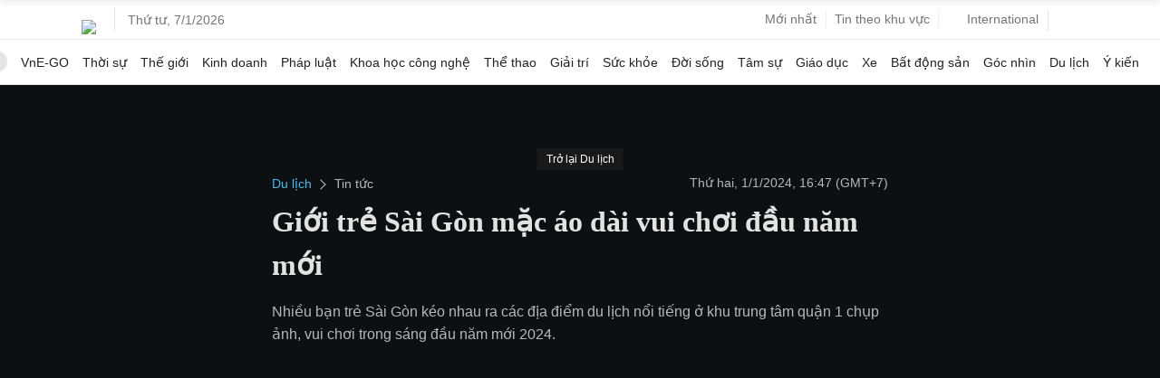

--- FILE ---
content_type: text/html; charset=utf-8
request_url: https://www.google.com/recaptcha/api2/aframe
body_size: 149
content:
<!DOCTYPE HTML><html><head><meta http-equiv="content-type" content="text/html; charset=UTF-8"></head><body><script nonce="KHMOTlKaF16Pqvx8SUVdSA">/** Anti-fraud and anti-abuse applications only. See google.com/recaptcha */ try{var clients={'sodar':'https://pagead2.googlesyndication.com/pagead/sodar?'};window.addEventListener("message",function(a){try{if(a.source===window.parent){var b=JSON.parse(a.data);var c=clients[b['id']];if(c){var d=document.createElement('img');d.src=c+b['params']+'&rc='+(localStorage.getItem("rc::a")?sessionStorage.getItem("rc::b"):"");window.document.body.appendChild(d);sessionStorage.setItem("rc::e",parseInt(sessionStorage.getItem("rc::e")||0)+1);localStorage.setItem("rc::h",'1767724344758');}}}catch(b){}});window.parent.postMessage("_grecaptcha_ready", "*");}catch(b){}</script></body></html>

--- FILE ---
content_type: text/plain
request_url: https://www.google-analytics.com/j/collect?v=1&_v=j102&a=362297024&t=pageview&_s=1&dl=https%3A%2F%2Fvnexpress.net%2Fgioi-tre-sai-gon-mac-ao-dai-vui-choi-dau-nam-moi-4695747.html&ul=en-us%40posix&dt=Gi%E1%BB%9Bi%20tr%E1%BA%BB%20S%C3%A0i%20G%C3%B2n%20m%E1%BA%B7c%20%C3%A1o%20d%C3%A0i%20vui%20ch%C6%A1i%20%C4%91%E1%BA%A7u%20n%C4%83m%20m%E1%BB%9Bi%20-%20B%C3%A1o%20VnExpress%20Du%20l%E1%BB%8Bch&sr=1280x720&vp=1280x720&_u=YEDAAEABAAAAACAAI~&jid=1511149080&gjid=842862418&cid=1134941954.1767724335&tid=UA-50285069-32&_gid=913519789.1767724335&_r=1&_slc=1&z=942071133
body_size: -829
content:
2,cG-E9WPSR8SY3

--- FILE ---
content_type: application/javascript; charset=utf-8
request_url: https://scdn.eclick.vn/zone/1003231/ov_pc_detail_1004402.js
body_size: -95
content:
var smartAds = window.smartAds || {config: {}}; smartAds.config={"In_stream_1":12329,"In_stream_2":12341,"In_stream_3":16392,"Bottom_sponsor":18482,"Large_sponsor":19173};

--- FILE ---
content_type: application/javascript; charset=utf-8
request_url: https://fundingchoicesmessages.google.com/f/AGSKWxVpQqGfMO9UhPW8Y6Q7fMvbpbVSQLPpx7E8kTNkeVvY-M1cNsQCW5DSlrQPOjLAT4eHTk0cetbhd6B9b8ZAbj1xz_zofkEZLGO5iIQ07JcSk1L0xBaH7CJeE5PPrFxMuwFNAX-2ngHPkUJu9F5b8fDaWxBzoibUeuy1dsy4uQM5tsH_H9MrHovwxvV5/_/footertextads.=300x300;/satnetads./aderlee_ads./advert3.
body_size: -1287
content:
window['90b03447-77dc-413f-a0bd-64cf1248a3a7'] = true;